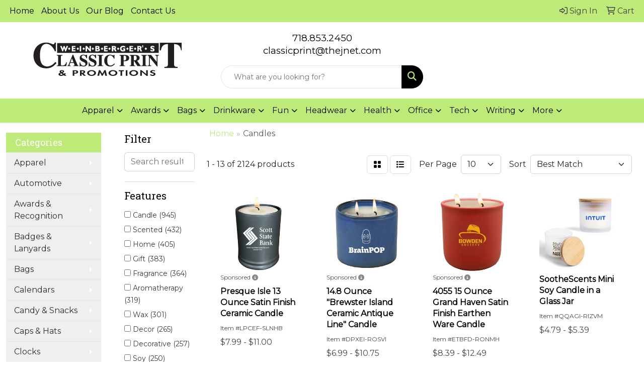

--- FILE ---
content_type: text/html
request_url: https://www.classicprintonline.com/ws/ws.dll/StartSrch?UID=7978&WENavID=916234
body_size: 11656
content:
<!DOCTYPE html>
<html lang="en"><head>
<meta charset="utf-8">
<meta http-equiv="X-UA-Compatible" content="IE=edge">
<meta name="viewport" content="width=device-width, initial-scale=1">
<!-- The above 3 meta tags *must* come first in the head; any other head content must come *after* these tags -->


<link href="/distsite/styles/8/css/bootstrap.min.css" rel="stylesheet" />
<link href="https://fonts.googleapis.com/css?family=Open+Sans:400,600|Oswald:400,600" rel="stylesheet">
<link href="/distsite/styles/8/css/owl.carousel.min.css" rel="stylesheet">
<link href="/distsite/styles/8/css/nouislider.css" rel="stylesheet">
<!--<link href="/distsite/styles/8/css/menu.css" rel="stylesheet"/>-->
<link href="/distsite/styles/8/css/flexslider.css" rel="stylesheet">
<link href="/distsite/styles/8/css/all.min.css" rel="stylesheet">
<link href="/distsite/styles/8/css/slick/slick.css" rel="stylesheet"/>
<link href="/distsite/styles/8/css/lightbox/lightbox.css" rel="stylesheet"  />
<link href="/distsite/styles/8/css/yamm.css" rel="stylesheet" />
<!-- Custom styles for this theme -->
<link href="/we/we.dll/StyleSheet?UN=7978&Type=WETheme&TS=C44809.5562731481" rel="stylesheet">
<!-- Custom styles for this theme -->
<link href="/we/we.dll/StyleSheet?UN=7978&Type=WETheme-PS&TS=C44809.5562731481" rel="stylesheet">
<link rel="preconnect" href="https://fonts.googleapis.com">
<link rel="preconnect" href="https://fonts.gstatic.com" crossorigin>
<link href="https://fonts.googleapis.com/css2?family=Roboto+Slab&display=swap" rel="stylesheet"> 

<style>

h2, h3, h4, h5 {
    font-family: 'Roboto Slab', serif;  }

</style>

<!-- HTML5 shim and Respond.js for IE8 support of HTML5 elements and media queries -->
<!--[if lt IE 9]>
      <script src="https://oss.maxcdn.com/html5shiv/3.7.3/html5shiv.min.js"></script>
      <script src="https://oss.maxcdn.com/respond/1.4.2/respond.min.js"></script>
    <![endif]-->

</head>

<body style="background:#fff;">


  <!-- Slide-Out Menu -->
  <div id="filter-menu" class="filter-menu">
    <button id="close-menu" class="btn-close"></button>
    <div class="menu-content">
      
<aside class="filter-sidebar">



<div class="filter-section first">
	<h2>Filter</h2>
	 <div class="input-group mb-3">
	 <input type="text" style="border-right:0;" placeholder="Search results" class="form-control text-search-within-results" name="SearchWithinResults" value="" maxlength="100" onkeyup="HandleTextFilter(event);">
	  <label class="input-group-text" style="background-color:#fff;"><a  style="display:none;" href="javascript:void(0);" class="remove-filter" data-toggle="tooltip" title="Clear" onclick="ClearTextFilter();"><i class="far fa-times" aria-hidden="true"></i> <span class="fa-sr-only">x</span></a></label>
	</div>
</div>

<a href="javascript:void(0);" class="clear-filters"  style="display:none;" onclick="ClearDrillDown();">Clear all filters</a>

<div class="filter-section"  style="display:none;">
	<h2>Categories</h2>

	<div class="filter-list">

	 

		<!-- wrapper for more filters -->
        <div class="show-filter">

		</div><!-- showfilters -->

	</div>

		<a href="#" class="show-more"  style="display:none;" >Show more</a>
</div>


<div class="filter-section" >
	<h2>Features</h2>

		<div class="filter-list">

	  		<div class="checkbox"><label><input class="filtercheckbox" type="checkbox" name="2|Candle" ><span> Candle (945)</span></label></div><div class="checkbox"><label><input class="filtercheckbox" type="checkbox" name="2|Scented" ><span> Scented (432)</span></label></div><div class="checkbox"><label><input class="filtercheckbox" type="checkbox" name="2|Home" ><span> Home (405)</span></label></div><div class="checkbox"><label><input class="filtercheckbox" type="checkbox" name="2|Gift" ><span> Gift (383)</span></label></div><div class="checkbox"><label><input class="filtercheckbox" type="checkbox" name="2|Fragrance" ><span> Fragrance (364)</span></label></div><div class="checkbox"><label><input class="filtercheckbox" type="checkbox" name="2|Aromatherapy" ><span> Aromatherapy (319)</span></label></div><div class="checkbox"><label><input class="filtercheckbox" type="checkbox" name="2|Wax" ><span> Wax (301)</span></label></div><div class="checkbox"><label><input class="filtercheckbox" type="checkbox" name="2|Decor" ><span> Decor (265)</span></label></div><div class="checkbox"><label><input class="filtercheckbox" type="checkbox" name="2|Decorative" ><span> Decorative (257)</span></label></div><div class="checkbox"><label><input class="filtercheckbox" type="checkbox" name="2|Soy" ><span> Soy (250)</span></label></div><div class="show-filter"><div class="checkbox"><label><input class="filtercheckbox" type="checkbox" name="2|Scented candles" ><span> Scented candles (209)</span></label></div><div class="checkbox"><label><input class="filtercheckbox" type="checkbox" name="2|Spa" ><span> Spa (201)</span></label></div><div class="checkbox"><label><input class="filtercheckbox" type="checkbox" name="2|Natural" ><span> Natural (187)</span></label></div><div class="checkbox"><label><input class="filtercheckbox" type="checkbox" name="2|Decoration" ><span> Decoration (184)</span></label></div><div class="checkbox"><label><input class="filtercheckbox" type="checkbox" name="2|Scents" ><span> Scents (175)</span></label></div><div class="checkbox"><label><input class="filtercheckbox" type="checkbox" name="2|Relaxation" ><span> Relaxation (174)</span></label></div><div class="checkbox"><label><input class="filtercheckbox" type="checkbox" name="2|Party" ><span> Party (171)</span></label></div><div class="checkbox"><label><input class="filtercheckbox" type="checkbox" name="2|Holiday" ><span> Holiday (170)</span></label></div><div class="checkbox"><label><input class="filtercheckbox" type="checkbox" name="2|Soy wax" ><span> Soy wax (164)</span></label></div><div class="checkbox"><label><input class="filtercheckbox" type="checkbox" name="2|Relaxing" ><span> Relaxing (154)</span></label></div><div class="checkbox"><label><input class="filtercheckbox" type="checkbox" name="2|Eco-friendly" ><span> Eco-friendly (144)</span></label></div><div class="checkbox"><label><input class="filtercheckbox" type="checkbox" name="2|Wedding" ><span> Wedding (142)</span></label></div><div class="checkbox"><label><input class="filtercheckbox" type="checkbox" name="2|Glass" ><span> Glass (137)</span></label></div><div class="checkbox"><label><input class="filtercheckbox" type="checkbox" name="2|Round" ><span> Round (135)</span></label></div><div class="checkbox"><label><input class="filtercheckbox" type="checkbox" name="2|Wick" ><span> Wick (131)</span></label></div><div class="checkbox"><label><input class="filtercheckbox" type="checkbox" name="2|Birthdays" ><span> Birthdays (127)</span></label></div><div class="checkbox"><label><input class="filtercheckbox" type="checkbox" name="2|Custom" ><span> Custom (123)</span></label></div><div class="checkbox"><label><input class="filtercheckbox" type="checkbox" name="2|Aromatic" ><span> Aromatic (115)</span></label></div><div class="checkbox"><label><input class="filtercheckbox" type="checkbox" name="2|Long lasting burn" ><span> Long lasting burn (106)</span></label></div><div class="checkbox"><label><input class="filtercheckbox" type="checkbox" name="2|Candle holder" ><span> Candle holder (102)</span></label></div><div class="checkbox"><label><input class="filtercheckbox" type="checkbox" name="2|Christmas" ><span> Christmas (102)</span></label></div><div class="checkbox"><label><input class="filtercheckbox" type="checkbox" name="2|Flameless" ><span> Flameless (98)</span></label></div><div class="checkbox"><label><input class="filtercheckbox" type="checkbox" name="2|Light" ><span> Light (93)</span></label></div><div class="checkbox"><label><input class="filtercheckbox" type="checkbox" name="2|Jar" ><span> Jar (92)</span></label></div><div class="checkbox"><label><input class="filtercheckbox" type="checkbox" name="2|Home decor" ><span> Home decor (90)</span></label></div><div class="checkbox"><label><input class="filtercheckbox" type="checkbox" name="2|Home fragrance" ><span> Home fragrance (90)</span></label></div><div class="checkbox"><label><input class="filtercheckbox" type="checkbox" name="2|Durable" ><span> Durable (83)</span></label></div><div class="checkbox"><label><input class="filtercheckbox" type="checkbox" name="2|Room" ><span> Room (81)</span></label></div><div class="checkbox"><label><input class="filtercheckbox" type="checkbox" name="2|Soy candles" ><span> Soy candles (81)</span></label></div><div class="checkbox"><label><input class="filtercheckbox" type="checkbox" name="2|Portable" ><span> Portable (80)</span></label></div><div class="checkbox"><label><input class="filtercheckbox" type="checkbox" name="2|Relax" ><span> Relax (78)</span></label></div><div class="checkbox"><label><input class="filtercheckbox" type="checkbox" name="2|Lavender" ><span> Lavender (75)</span></label></div><div class="checkbox"><label><input class="filtercheckbox" type="checkbox" name="2|Odor" ><span> Odor (75)</span></label></div><div class="checkbox"><label><input class="filtercheckbox" type="checkbox" name="2|Burn" ><span> Burn (74)</span></label></div><div class="checkbox"><label><input class="filtercheckbox" type="checkbox" name="2|Elegant" ><span> Elegant (74)</span></label></div><div class="checkbox"><label><input class="filtercheckbox" type="checkbox" name="2|Calming" ><span> Calming (73)</span></label></div><div class="checkbox"><label><input class="filtercheckbox" type="checkbox" name="2|Fragrant" ><span> Fragrant (72)</span></label></div><div class="checkbox"><label><input class="filtercheckbox" type="checkbox" name="2|Non-toxic" ><span> Non-toxic (70)</span></label></div><div class="checkbox"><label><input class="filtercheckbox" type="checkbox" name="2|Promo" ><span> Promo (70)</span></label></div><div class="checkbox"><label><input class="filtercheckbox" type="checkbox" name="2|Smokeless" ><span> Smokeless (70)</span></label></div></div>

			<!-- wrapper for more filters -->
			<div class="show-filter">

			</div><!-- showfilters -->
 		</div>
		<a href="#" class="show-more"  >Show more</a>


</div>


<div class="filter-section" >
	<h2>Colors</h2>

		<div class="filter-list">

		  	<div class="checkbox"><label><input class="filtercheckbox" type="checkbox" name="1|White" ><span> White (707)</span></label></div><div class="checkbox"><label><input class="filtercheckbox" type="checkbox" name="1|Black" ><span> Black (421)</span></label></div><div class="checkbox"><label><input class="filtercheckbox" type="checkbox" name="1|Red" ><span> Red (282)</span></label></div><div class="checkbox"><label><input class="filtercheckbox" type="checkbox" name="1|Pink" ><span> Pink (272)</span></label></div><div class="checkbox"><label><input class="filtercheckbox" type="checkbox" name="1|Green" ><span> Green (271)</span></label></div><div class="checkbox"><label><input class="filtercheckbox" type="checkbox" name="1|Blue" ><span> Blue (247)</span></label></div><div class="checkbox"><label><input class="filtercheckbox" type="checkbox" name="1|Yellow" ><span> Yellow (217)</span></label></div><div class="checkbox"><label><input class="filtercheckbox" type="checkbox" name="1|Purple" ><span> Purple (173)</span></label></div><div class="checkbox"><label><input class="filtercheckbox" type="checkbox" name="1|Clear" ><span> Clear (172)</span></label></div><div class="checkbox"><label><input class="filtercheckbox" type="checkbox" name="1|Orange" ><span> Orange (158)</span></label></div><div class="show-filter"><div class="checkbox"><label><input class="filtercheckbox" type="checkbox" name="1|Various" ><span> Various (131)</span></label></div><div class="checkbox"><label><input class="filtercheckbox" type="checkbox" name="1|Brown" ><span> Brown (122)</span></label></div><div class="checkbox"><label><input class="filtercheckbox" type="checkbox" name="1|Silver" ><span> Silver (114)</span></label></div><div class="checkbox"><label><input class="filtercheckbox" type="checkbox" name="1|Gold" ><span> Gold (96)</span></label></div><div class="checkbox"><label><input class="filtercheckbox" type="checkbox" name="1|Gray" ><span> Gray (96)</span></label></div><div class="checkbox"><label><input class="filtercheckbox" type="checkbox" name="1|Amber" ><span> Amber (68)</span></label></div><div class="checkbox"><label><input class="filtercheckbox" type="checkbox" name="1|Ivory white" ><span> Ivory white (23)</span></label></div><div class="checkbox"><label><input class="filtercheckbox" type="checkbox" name="1|Beige" ><span> Beige (18)</span></label></div><div class="checkbox"><label><input class="filtercheckbox" type="checkbox" name="1|Light blue" ><span> Light blue (18)</span></label></div><div class="checkbox"><label><input class="filtercheckbox" type="checkbox" name="1|Warm white" ><span> Warm white (16)</span></label></div><div class="checkbox"><label><input class="filtercheckbox" type="checkbox" name="1|White/silver" ><span> White/silver (15)</span></label></div><div class="checkbox"><label><input class="filtercheckbox" type="checkbox" name="1|Dark green" ><span> Dark green (13)</span></label></div><div class="checkbox"><label><input class="filtercheckbox" type="checkbox" name="1|Bisque white" ><span> Bisque white (11)</span></label></div><div class="checkbox"><label><input class="filtercheckbox" type="checkbox" name="1|Sky blue" ><span> Sky blue (11)</span></label></div><div class="checkbox"><label><input class="filtercheckbox" type="checkbox" name="1|Amber/black" ><span> Amber/black (10)</span></label></div><div class="checkbox"><label><input class="filtercheckbox" type="checkbox" name="1|Lavender purple" ><span> Lavender purple (10)</span></label></div><div class="checkbox"><label><input class="filtercheckbox" type="checkbox" name="1|Light green" ><span> Light green (10)</span></label></div><div class="checkbox"><label><input class="filtercheckbox" type="checkbox" name="1|Royal blue" ><span> Royal blue (10)</span></label></div><div class="checkbox"><label><input class="filtercheckbox" type="checkbox" name="1|Tan" ><span> Tan (10)</span></label></div><div class="checkbox"><label><input class="filtercheckbox" type="checkbox" name="1|Blood orange mint" ><span> Blood orange mint (9)</span></label></div><div class="checkbox"><label><input class="filtercheckbox" type="checkbox" name="1|Breeze" ><span> Breeze (9)</span></label></div><div class="checkbox"><label><input class="filtercheckbox" type="checkbox" name="1|Cashmere plum melon" ><span> Cashmere plum melon (9)</span></label></div><div class="checkbox"><label><input class="filtercheckbox" type="checkbox" name="1|Cream" ><span> Cream (9)</span></label></div><div class="checkbox"><label><input class="filtercheckbox" type="checkbox" name="1|Grapefruit dry gin cypress" ><span> Grapefruit dry gin cypress (9)</span></label></div><div class="checkbox"><label><input class="filtercheckbox" type="checkbox" name="1|Lavender" ><span> Lavender (9)</span></label></div><div class="checkbox"><label><input class="filtercheckbox" type="checkbox" name="1|Matte white" ><span> Matte white (9)</span></label></div><div class="checkbox"><label><input class="filtercheckbox" type="checkbox" name="1|Natural" ><span> Natural (9)</span></label></div><div class="checkbox"><label><input class="filtercheckbox" type="checkbox" name="1|Navy blue" ><span> Navy blue (9)</span></label></div><div class="checkbox"><label><input class="filtercheckbox" type="checkbox" name="1|Oakmoss" ><span> Oakmoss (9)</span></label></div><div class="checkbox"><label><input class="filtercheckbox" type="checkbox" name="1|Rose gold" ><span> Rose gold (9)</span></label></div><div class="checkbox"><label><input class="filtercheckbox" type="checkbox" name="1|Sea salt" ><span> Sea salt (9)</span></label></div><div class="checkbox"><label><input class="filtercheckbox" type="checkbox" name="1|Surf" ><span> Surf (9)</span></label></div><div class="checkbox"><label><input class="filtercheckbox" type="checkbox" name="1|Transparent" ><span> Transparent (9)</span></label></div><div class="checkbox"><label><input class="filtercheckbox" type="checkbox" name="1|White tea" ><span> White tea (9)</span></label></div><div class="checkbox"><label><input class="filtercheckbox" type="checkbox" name="1|Winter afternoon" ><span> Winter afternoon (9)</span></label></div><div class="checkbox"><label><input class="filtercheckbox" type="checkbox" name="1|Glossy black" ><span> Glossy black (8)</span></label></div><div class="checkbox"><label><input class="filtercheckbox" type="checkbox" name="1|Wood" ><span> Wood (8)</span></label></div><div class="checkbox"><label><input class="filtercheckbox" type="checkbox" name="1|Black currant bamboo" ><span> Black currant bamboo (7)</span></label></div><div class="checkbox"><label><input class="filtercheckbox" type="checkbox" name="1|Clear frosted" ><span> Clear frosted (7)</span></label></div><div class="checkbox"><label><input class="filtercheckbox" type="checkbox" name="1|Frosted charcoal" ><span> Frosted charcoal (7)</span></label></div></div>


			<!-- wrapper for more filters -->
			<div class="show-filter">

			</div><!-- showfilters -->

		  </div>

		<a href="#" class="show-more"  >Show more</a>
</div>


<div class="filter-section"  >
	<h2>Price Range</h2>
	<div class="filter-price-wrap">
		<div class="filter-price-inner">
			<div class="input-group">
				<span class="input-group-text input-group-text-white">$</span>
				<input type="text" class="form-control form-control-sm filter-min-prices" name="min-prices" value="" placeholder="Min" onkeyup="HandlePriceFilter(event);">
			</div>
			<div class="input-group">
				<span class="input-group-text input-group-text-white">$</span>
				<input type="text" class="form-control form-control-sm filter-max-prices" name="max-prices" value="" placeholder="Max" onkeyup="HandlePriceFilter(event);">
			</div>
		</div>
		<a href="javascript:void(0)" onclick="SetPriceFilter();" ><i class="fa-solid fa-chevron-right"></i></a>
	</div>
</div>

<div class="filter-section"   >
	<h2>Quantity</h2>
	<div class="filter-price-wrap mb-2">
		<input type="text" class="form-control form-control-sm filter-quantity" value="" placeholder="Qty" onkeyup="HandleQuantityFilter(event);">
		<a href="javascript:void(0)" onclick="SetQuantityFilter();"><i class="fa-solid fa-chevron-right"></i></a>
	</div>
</div>




	</aside>

    </div>
</div>




	<div class="container-fluid">
		<div class="row">

			<div class="col-md-3 col-lg-2">
        <div class="d-none d-md-block">
          <div id="desktop-filter">
            
<aside class="filter-sidebar">



<div class="filter-section first">
	<h2>Filter</h2>
	 <div class="input-group mb-3">
	 <input type="text" style="border-right:0;" placeholder="Search results" class="form-control text-search-within-results" name="SearchWithinResults" value="" maxlength="100" onkeyup="HandleTextFilter(event);">
	  <label class="input-group-text" style="background-color:#fff;"><a  style="display:none;" href="javascript:void(0);" class="remove-filter" data-toggle="tooltip" title="Clear" onclick="ClearTextFilter();"><i class="far fa-times" aria-hidden="true"></i> <span class="fa-sr-only">x</span></a></label>
	</div>
</div>

<a href="javascript:void(0);" class="clear-filters"  style="display:none;" onclick="ClearDrillDown();">Clear all filters</a>

<div class="filter-section"  style="display:none;">
	<h2>Categories</h2>

	<div class="filter-list">

	 

		<!-- wrapper for more filters -->
        <div class="show-filter">

		</div><!-- showfilters -->

	</div>

		<a href="#" class="show-more"  style="display:none;" >Show more</a>
</div>


<div class="filter-section" >
	<h2>Features</h2>

		<div class="filter-list">

	  		<div class="checkbox"><label><input class="filtercheckbox" type="checkbox" name="2|Candle" ><span> Candle (945)</span></label></div><div class="checkbox"><label><input class="filtercheckbox" type="checkbox" name="2|Scented" ><span> Scented (432)</span></label></div><div class="checkbox"><label><input class="filtercheckbox" type="checkbox" name="2|Home" ><span> Home (405)</span></label></div><div class="checkbox"><label><input class="filtercheckbox" type="checkbox" name="2|Gift" ><span> Gift (383)</span></label></div><div class="checkbox"><label><input class="filtercheckbox" type="checkbox" name="2|Fragrance" ><span> Fragrance (364)</span></label></div><div class="checkbox"><label><input class="filtercheckbox" type="checkbox" name="2|Aromatherapy" ><span> Aromatherapy (319)</span></label></div><div class="checkbox"><label><input class="filtercheckbox" type="checkbox" name="2|Wax" ><span> Wax (301)</span></label></div><div class="checkbox"><label><input class="filtercheckbox" type="checkbox" name="2|Decor" ><span> Decor (265)</span></label></div><div class="checkbox"><label><input class="filtercheckbox" type="checkbox" name="2|Decorative" ><span> Decorative (257)</span></label></div><div class="checkbox"><label><input class="filtercheckbox" type="checkbox" name="2|Soy" ><span> Soy (250)</span></label></div><div class="show-filter"><div class="checkbox"><label><input class="filtercheckbox" type="checkbox" name="2|Scented candles" ><span> Scented candles (209)</span></label></div><div class="checkbox"><label><input class="filtercheckbox" type="checkbox" name="2|Spa" ><span> Spa (201)</span></label></div><div class="checkbox"><label><input class="filtercheckbox" type="checkbox" name="2|Natural" ><span> Natural (187)</span></label></div><div class="checkbox"><label><input class="filtercheckbox" type="checkbox" name="2|Decoration" ><span> Decoration (184)</span></label></div><div class="checkbox"><label><input class="filtercheckbox" type="checkbox" name="2|Scents" ><span> Scents (175)</span></label></div><div class="checkbox"><label><input class="filtercheckbox" type="checkbox" name="2|Relaxation" ><span> Relaxation (174)</span></label></div><div class="checkbox"><label><input class="filtercheckbox" type="checkbox" name="2|Party" ><span> Party (171)</span></label></div><div class="checkbox"><label><input class="filtercheckbox" type="checkbox" name="2|Holiday" ><span> Holiday (170)</span></label></div><div class="checkbox"><label><input class="filtercheckbox" type="checkbox" name="2|Soy wax" ><span> Soy wax (164)</span></label></div><div class="checkbox"><label><input class="filtercheckbox" type="checkbox" name="2|Relaxing" ><span> Relaxing (154)</span></label></div><div class="checkbox"><label><input class="filtercheckbox" type="checkbox" name="2|Eco-friendly" ><span> Eco-friendly (144)</span></label></div><div class="checkbox"><label><input class="filtercheckbox" type="checkbox" name="2|Wedding" ><span> Wedding (142)</span></label></div><div class="checkbox"><label><input class="filtercheckbox" type="checkbox" name="2|Glass" ><span> Glass (137)</span></label></div><div class="checkbox"><label><input class="filtercheckbox" type="checkbox" name="2|Round" ><span> Round (135)</span></label></div><div class="checkbox"><label><input class="filtercheckbox" type="checkbox" name="2|Wick" ><span> Wick (131)</span></label></div><div class="checkbox"><label><input class="filtercheckbox" type="checkbox" name="2|Birthdays" ><span> Birthdays (127)</span></label></div><div class="checkbox"><label><input class="filtercheckbox" type="checkbox" name="2|Custom" ><span> Custom (123)</span></label></div><div class="checkbox"><label><input class="filtercheckbox" type="checkbox" name="2|Aromatic" ><span> Aromatic (115)</span></label></div><div class="checkbox"><label><input class="filtercheckbox" type="checkbox" name="2|Long lasting burn" ><span> Long lasting burn (106)</span></label></div><div class="checkbox"><label><input class="filtercheckbox" type="checkbox" name="2|Candle holder" ><span> Candle holder (102)</span></label></div><div class="checkbox"><label><input class="filtercheckbox" type="checkbox" name="2|Christmas" ><span> Christmas (102)</span></label></div><div class="checkbox"><label><input class="filtercheckbox" type="checkbox" name="2|Flameless" ><span> Flameless (98)</span></label></div><div class="checkbox"><label><input class="filtercheckbox" type="checkbox" name="2|Light" ><span> Light (93)</span></label></div><div class="checkbox"><label><input class="filtercheckbox" type="checkbox" name="2|Jar" ><span> Jar (92)</span></label></div><div class="checkbox"><label><input class="filtercheckbox" type="checkbox" name="2|Home decor" ><span> Home decor (90)</span></label></div><div class="checkbox"><label><input class="filtercheckbox" type="checkbox" name="2|Home fragrance" ><span> Home fragrance (90)</span></label></div><div class="checkbox"><label><input class="filtercheckbox" type="checkbox" name="2|Durable" ><span> Durable (83)</span></label></div><div class="checkbox"><label><input class="filtercheckbox" type="checkbox" name="2|Room" ><span> Room (81)</span></label></div><div class="checkbox"><label><input class="filtercheckbox" type="checkbox" name="2|Soy candles" ><span> Soy candles (81)</span></label></div><div class="checkbox"><label><input class="filtercheckbox" type="checkbox" name="2|Portable" ><span> Portable (80)</span></label></div><div class="checkbox"><label><input class="filtercheckbox" type="checkbox" name="2|Relax" ><span> Relax (78)</span></label></div><div class="checkbox"><label><input class="filtercheckbox" type="checkbox" name="2|Lavender" ><span> Lavender (75)</span></label></div><div class="checkbox"><label><input class="filtercheckbox" type="checkbox" name="2|Odor" ><span> Odor (75)</span></label></div><div class="checkbox"><label><input class="filtercheckbox" type="checkbox" name="2|Burn" ><span> Burn (74)</span></label></div><div class="checkbox"><label><input class="filtercheckbox" type="checkbox" name="2|Elegant" ><span> Elegant (74)</span></label></div><div class="checkbox"><label><input class="filtercheckbox" type="checkbox" name="2|Calming" ><span> Calming (73)</span></label></div><div class="checkbox"><label><input class="filtercheckbox" type="checkbox" name="2|Fragrant" ><span> Fragrant (72)</span></label></div><div class="checkbox"><label><input class="filtercheckbox" type="checkbox" name="2|Non-toxic" ><span> Non-toxic (70)</span></label></div><div class="checkbox"><label><input class="filtercheckbox" type="checkbox" name="2|Promo" ><span> Promo (70)</span></label></div><div class="checkbox"><label><input class="filtercheckbox" type="checkbox" name="2|Smokeless" ><span> Smokeless (70)</span></label></div></div>

			<!-- wrapper for more filters -->
			<div class="show-filter">

			</div><!-- showfilters -->
 		</div>
		<a href="#" class="show-more"  >Show more</a>


</div>


<div class="filter-section" >
	<h2>Colors</h2>

		<div class="filter-list">

		  	<div class="checkbox"><label><input class="filtercheckbox" type="checkbox" name="1|White" ><span> White (707)</span></label></div><div class="checkbox"><label><input class="filtercheckbox" type="checkbox" name="1|Black" ><span> Black (421)</span></label></div><div class="checkbox"><label><input class="filtercheckbox" type="checkbox" name="1|Red" ><span> Red (282)</span></label></div><div class="checkbox"><label><input class="filtercheckbox" type="checkbox" name="1|Pink" ><span> Pink (272)</span></label></div><div class="checkbox"><label><input class="filtercheckbox" type="checkbox" name="1|Green" ><span> Green (271)</span></label></div><div class="checkbox"><label><input class="filtercheckbox" type="checkbox" name="1|Blue" ><span> Blue (247)</span></label></div><div class="checkbox"><label><input class="filtercheckbox" type="checkbox" name="1|Yellow" ><span> Yellow (217)</span></label></div><div class="checkbox"><label><input class="filtercheckbox" type="checkbox" name="1|Purple" ><span> Purple (173)</span></label></div><div class="checkbox"><label><input class="filtercheckbox" type="checkbox" name="1|Clear" ><span> Clear (172)</span></label></div><div class="checkbox"><label><input class="filtercheckbox" type="checkbox" name="1|Orange" ><span> Orange (158)</span></label></div><div class="show-filter"><div class="checkbox"><label><input class="filtercheckbox" type="checkbox" name="1|Various" ><span> Various (131)</span></label></div><div class="checkbox"><label><input class="filtercheckbox" type="checkbox" name="1|Brown" ><span> Brown (122)</span></label></div><div class="checkbox"><label><input class="filtercheckbox" type="checkbox" name="1|Silver" ><span> Silver (114)</span></label></div><div class="checkbox"><label><input class="filtercheckbox" type="checkbox" name="1|Gold" ><span> Gold (96)</span></label></div><div class="checkbox"><label><input class="filtercheckbox" type="checkbox" name="1|Gray" ><span> Gray (96)</span></label></div><div class="checkbox"><label><input class="filtercheckbox" type="checkbox" name="1|Amber" ><span> Amber (68)</span></label></div><div class="checkbox"><label><input class="filtercheckbox" type="checkbox" name="1|Ivory white" ><span> Ivory white (23)</span></label></div><div class="checkbox"><label><input class="filtercheckbox" type="checkbox" name="1|Beige" ><span> Beige (18)</span></label></div><div class="checkbox"><label><input class="filtercheckbox" type="checkbox" name="1|Light blue" ><span> Light blue (18)</span></label></div><div class="checkbox"><label><input class="filtercheckbox" type="checkbox" name="1|Warm white" ><span> Warm white (16)</span></label></div><div class="checkbox"><label><input class="filtercheckbox" type="checkbox" name="1|White/silver" ><span> White/silver (15)</span></label></div><div class="checkbox"><label><input class="filtercheckbox" type="checkbox" name="1|Dark green" ><span> Dark green (13)</span></label></div><div class="checkbox"><label><input class="filtercheckbox" type="checkbox" name="1|Bisque white" ><span> Bisque white (11)</span></label></div><div class="checkbox"><label><input class="filtercheckbox" type="checkbox" name="1|Sky blue" ><span> Sky blue (11)</span></label></div><div class="checkbox"><label><input class="filtercheckbox" type="checkbox" name="1|Amber/black" ><span> Amber/black (10)</span></label></div><div class="checkbox"><label><input class="filtercheckbox" type="checkbox" name="1|Lavender purple" ><span> Lavender purple (10)</span></label></div><div class="checkbox"><label><input class="filtercheckbox" type="checkbox" name="1|Light green" ><span> Light green (10)</span></label></div><div class="checkbox"><label><input class="filtercheckbox" type="checkbox" name="1|Royal blue" ><span> Royal blue (10)</span></label></div><div class="checkbox"><label><input class="filtercheckbox" type="checkbox" name="1|Tan" ><span> Tan (10)</span></label></div><div class="checkbox"><label><input class="filtercheckbox" type="checkbox" name="1|Blood orange mint" ><span> Blood orange mint (9)</span></label></div><div class="checkbox"><label><input class="filtercheckbox" type="checkbox" name="1|Breeze" ><span> Breeze (9)</span></label></div><div class="checkbox"><label><input class="filtercheckbox" type="checkbox" name="1|Cashmere plum melon" ><span> Cashmere plum melon (9)</span></label></div><div class="checkbox"><label><input class="filtercheckbox" type="checkbox" name="1|Cream" ><span> Cream (9)</span></label></div><div class="checkbox"><label><input class="filtercheckbox" type="checkbox" name="1|Grapefruit dry gin cypress" ><span> Grapefruit dry gin cypress (9)</span></label></div><div class="checkbox"><label><input class="filtercheckbox" type="checkbox" name="1|Lavender" ><span> Lavender (9)</span></label></div><div class="checkbox"><label><input class="filtercheckbox" type="checkbox" name="1|Matte white" ><span> Matte white (9)</span></label></div><div class="checkbox"><label><input class="filtercheckbox" type="checkbox" name="1|Natural" ><span> Natural (9)</span></label></div><div class="checkbox"><label><input class="filtercheckbox" type="checkbox" name="1|Navy blue" ><span> Navy blue (9)</span></label></div><div class="checkbox"><label><input class="filtercheckbox" type="checkbox" name="1|Oakmoss" ><span> Oakmoss (9)</span></label></div><div class="checkbox"><label><input class="filtercheckbox" type="checkbox" name="1|Rose gold" ><span> Rose gold (9)</span></label></div><div class="checkbox"><label><input class="filtercheckbox" type="checkbox" name="1|Sea salt" ><span> Sea salt (9)</span></label></div><div class="checkbox"><label><input class="filtercheckbox" type="checkbox" name="1|Surf" ><span> Surf (9)</span></label></div><div class="checkbox"><label><input class="filtercheckbox" type="checkbox" name="1|Transparent" ><span> Transparent (9)</span></label></div><div class="checkbox"><label><input class="filtercheckbox" type="checkbox" name="1|White tea" ><span> White tea (9)</span></label></div><div class="checkbox"><label><input class="filtercheckbox" type="checkbox" name="1|Winter afternoon" ><span> Winter afternoon (9)</span></label></div><div class="checkbox"><label><input class="filtercheckbox" type="checkbox" name="1|Glossy black" ><span> Glossy black (8)</span></label></div><div class="checkbox"><label><input class="filtercheckbox" type="checkbox" name="1|Wood" ><span> Wood (8)</span></label></div><div class="checkbox"><label><input class="filtercheckbox" type="checkbox" name="1|Black currant bamboo" ><span> Black currant bamboo (7)</span></label></div><div class="checkbox"><label><input class="filtercheckbox" type="checkbox" name="1|Clear frosted" ><span> Clear frosted (7)</span></label></div><div class="checkbox"><label><input class="filtercheckbox" type="checkbox" name="1|Frosted charcoal" ><span> Frosted charcoal (7)</span></label></div></div>


			<!-- wrapper for more filters -->
			<div class="show-filter">

			</div><!-- showfilters -->

		  </div>

		<a href="#" class="show-more"  >Show more</a>
</div>


<div class="filter-section"  >
	<h2>Price Range</h2>
	<div class="filter-price-wrap">
		<div class="filter-price-inner">
			<div class="input-group">
				<span class="input-group-text input-group-text-white">$</span>
				<input type="text" class="form-control form-control-sm filter-min-prices" name="min-prices" value="" placeholder="Min" onkeyup="HandlePriceFilter(event);">
			</div>
			<div class="input-group">
				<span class="input-group-text input-group-text-white">$</span>
				<input type="text" class="form-control form-control-sm filter-max-prices" name="max-prices" value="" placeholder="Max" onkeyup="HandlePriceFilter(event);">
			</div>
		</div>
		<a href="javascript:void(0)" onclick="SetPriceFilter();" ><i class="fa-solid fa-chevron-right"></i></a>
	</div>
</div>

<div class="filter-section"   >
	<h2>Quantity</h2>
	<div class="filter-price-wrap mb-2">
		<input type="text" class="form-control form-control-sm filter-quantity" value="" placeholder="Qty" onkeyup="HandleQuantityFilter(event);">
		<a href="javascript:void(0)" onclick="SetQuantityFilter();"><i class="fa-solid fa-chevron-right"></i></a>
	</div>
</div>




	</aside>

          </div>
        </div>
			</div>

			<div class="col-md-9 col-lg-10">
				

				<ol class="breadcrumb"  >
              		<li><a href="https://www.classicprintonline.com" target="_top">Home</a></li>
             	 	<li class="active">Candles</li>
            	</ol>




				<div id="product-list-controls">

				
						<div class="d-flex align-items-center justify-content-between">
							<div class="d-none d-md-block me-3">
								1 - 13 of  2124 <span class="d-none d-lg-inline">products</span>
							</div>
					  
						  <!-- Right Aligned Controls -->
						  <div class="product-controls-right d-flex align-items-center">
       
              <button id="show-filter-button" class="btn btn-control d-block d-md-none"><i class="fa-solid fa-filter" aria-hidden="true"></i></button>

							
							<span class="me-3">
								<a href="/ws/ws.dll/StartSrch?UID=7978&WENavID=916234&View=T&ST=260201073356423211540279627" class="btn btn-control grid" title="Change to Grid View"><i class="fa-solid fa-grid-2" aria-hidden="true"></i>  <span class="fa-sr-only">Grid</span></a>
								<a href="/ws/ws.dll/StartSrch?UID=7978&WENavID=916234&View=L&ST=260201073356423211540279627" class="btn btn-control" title="Change to List View"><i class="fa-solid fa-list"></i> <span class="fa-sr-only">List</span></a>
							</span>
							
					  
							<!-- Number of Items Per Page -->
							<div class="me-2 d-none d-lg-block">
								<label>Per Page</label>
							</div>
							<div class="me-3 d-none d-md-block">
								<select class="form-select notranslate" onchange="GoToNewURL(this);" aria-label="Items per page">
									<option value="/ws/ws.dll/StartSrch?UID=7978&WENavID=916234&ST=260201073356423211540279627&PPP=10" selected>10</option><option value="/ws/ws.dll/StartSrch?UID=7978&WENavID=916234&ST=260201073356423211540279627&PPP=25" >25</option><option value="/ws/ws.dll/StartSrch?UID=7978&WENavID=916234&ST=260201073356423211540279627&PPP=50" >50</option><option value="/ws/ws.dll/StartSrch?UID=7978&WENavID=916234&ST=260201073356423211540279627&PPP=100" >100</option><option value="/ws/ws.dll/StartSrch?UID=7978&WENavID=916234&ST=260201073356423211540279627&PPP=250" >250</option>
								
								</select>
							</div>
					  
							<!-- Sort By -->
							<div class="d-none d-lg-block me-2">
								<label>Sort</label>
							</div>
							<div>
								<select class="form-select" onchange="GoToNewURL(this);">
									<option value="/ws/ws.dll/StartSrch?UID=7978&WENavID=916234&Sort=0" selected>Best Match</option><option value="/ws/ws.dll/StartSrch?UID=7978&WENavID=916234&Sort=3">Most Popular</option><option value="/ws/ws.dll/StartSrch?UID=7978&WENavID=916234&Sort=1">Price (Low to High)</option><option value="/ws/ws.dll/StartSrch?UID=7978&WENavID=916234&Sort=2">Price (High to Low)</option>
								 </select>
							</div>
						  </div>
						</div>

			  </div>

				<!-- Product Results List -->
				<ul class="thumbnail-list"><li>
 <a href="https://www.classicprintonline.com/p/LPCEF-SLNHB/presque-isle-13-ounce-satin-finish-ceramic-candle" target="_parent" alt="Presque Isle 13 Ounce Satin Finish Ceramic Candle" data-adid="68971|8427875" onclick="PostAdStatToService(788427875,1);">
 <div class="pr-list-grid">
		<img class="img-responsive" src="/ws/ws.dll/QPic?SN=68971&P=788427875&I=0&PX=300" alt="Presque Isle 13 Ounce Satin Finish Ceramic Candle">
		<p class="pr-list-sponsored">Sponsored <span data-bs-toggle="tooltip" data-container="body" data-bs-placement="top" title="You're seeing this ad based on the product's relevance to your search query."><i class="fa fa-info-circle" aria-hidden="true"></i></span></p>
		<p class="pr-name">Presque Isle 13 Ounce Satin Finish Ceramic Candle</p>
		<div class="pr-meta-row">
			<div class="product-reviews"  style="display:none;">
				<div class="rating-stars">
				<i class="fa-solid fa-star-sharp" aria-hidden="true"></i><i class="fa-solid fa-star-sharp" aria-hidden="true"></i><i class="fa-solid fa-star-sharp" aria-hidden="true"></i><i class="fa-solid fa-star-sharp" aria-hidden="true"></i><i class="fa-solid fa-star-sharp" aria-hidden="true"></i>
				</div>
				<span class="rating-count">(0)</span>
			</div>
			
		</div>
		<p class="pr-number"  ><span class="notranslate">Item #LPCEF-SLNHB</span></p>
		<p class="pr-price"  ><span class="notranslate">$7.99</span> - <span class="notranslate">$11.00</span></p>
 </div>
 </a>
</li>
<li>
 <a href="https://www.classicprintonline.com/p/DPXEI-ROSVI/14.8-ounce-brewster-island-ceramic-antique-line-candle" target="_parent" alt="14.8 Ounce &quot;Brewster Island Ceramic Antique Line&quot; Candle" data-adid="68971|8027378" onclick="PostAdStatToService(968027378,1);">
 <div class="pr-list-grid">
		<img class="img-responsive" src="/ws/ws.dll/QPic?SN=68971&P=968027378&I=0&PX=300" alt="14.8 Ounce &quot;Brewster Island Ceramic Antique Line&quot; Candle">
		<p class="pr-list-sponsored">Sponsored <span data-bs-toggle="tooltip" data-container="body" data-bs-placement="top" title="You're seeing this ad based on the product's relevance to your search query."><i class="fa fa-info-circle" aria-hidden="true"></i></span></p>
		<p class="pr-name">14.8 Ounce &quot;Brewster Island Ceramic Antique Line&quot; Candle</p>
		<div class="pr-meta-row">
			<div class="product-reviews"  style="display:none;">
				<div class="rating-stars">
				<i class="fa-solid fa-star-sharp" aria-hidden="true"></i><i class="fa-solid fa-star-sharp" aria-hidden="true"></i><i class="fa-solid fa-star-sharp" aria-hidden="true"></i><i class="fa-solid fa-star-sharp" aria-hidden="true"></i><i class="fa-solid fa-star-sharp" aria-hidden="true"></i>
				</div>
				<span class="rating-count">(0)</span>
			</div>
			
		</div>
		<p class="pr-number"  ><span class="notranslate">Item #DPXEI-ROSVI</span></p>
		<p class="pr-price"  ><span class="notranslate">$6.99</span> - <span class="notranslate">$10.75</span></p>
 </div>
 </a>
</li>
<li>
 <a href="https://www.classicprintonline.com/p/ETBFD-RONMH/4055-15-ounce-grand-haven-satin-finish-earthen-ware-candle" target="_parent" alt="4055 15 Ounce Grand Haven Satin Finish Earthen Ware Candle" data-adid="68971|8023763" onclick="PostAdStatToService(518023763,1);">
 <div class="pr-list-grid">
		<img class="img-responsive" src="/ws/ws.dll/QPic?SN=68971&P=518023763&I=0&PX=300" alt="4055 15 Ounce Grand Haven Satin Finish Earthen Ware Candle">
		<p class="pr-list-sponsored">Sponsored <span data-bs-toggle="tooltip" data-container="body" data-bs-placement="top" title="You're seeing this ad based on the product's relevance to your search query."><i class="fa fa-info-circle" aria-hidden="true"></i></span></p>
		<p class="pr-name">4055 15 Ounce Grand Haven Satin Finish Earthen Ware Candle</p>
		<div class="pr-meta-row">
			<div class="product-reviews"  style="display:none;">
				<div class="rating-stars">
				<i class="fa-solid fa-star-sharp" aria-hidden="true"></i><i class="fa-solid fa-star-sharp" aria-hidden="true"></i><i class="fa-solid fa-star-sharp" aria-hidden="true"></i><i class="fa-solid fa-star-sharp" aria-hidden="true"></i><i class="fa-solid fa-star-sharp" aria-hidden="true"></i>
				</div>
				<span class="rating-count">(0)</span>
			</div>
			
		</div>
		<p class="pr-number"  ><span class="notranslate">Item #ETBFD-RONMH</span></p>
		<p class="pr-price"  ><span class="notranslate">$8.39</span> - <span class="notranslate">$12.49</span></p>
 </div>
 </a>
</li>
<a name="3" href="#" alt="Item 3"></a>
<li>
 <a href="https://www.classicprintonline.com/p/QQAGI-RIZVM/soothescents-mini-soy-candle-in-a-glass-jar" target="_parent" alt="SootheScents Mini Soy Candle in a Glass Jar">
 <div class="pr-list-grid">
		<img class="img-responsive" src="/ws/ws.dll/QPic?SN=64740&P=747926658&I=0&PX=300" alt="SootheScents Mini Soy Candle in a Glass Jar">
		<p class="pr-name">SootheScents Mini Soy Candle in a Glass Jar</p>
		<div class="pr-meta-row">
			<div class="product-reviews"  style="display:none;">
				<div class="rating-stars">
				<i class="fa-solid fa-star-sharp" aria-hidden="true"></i><i class="fa-solid fa-star-sharp" aria-hidden="true"></i><i class="fa-solid fa-star-sharp" aria-hidden="true"></i><i class="fa-solid fa-star-sharp" aria-hidden="true"></i><i class="fa-solid fa-star-sharp" aria-hidden="true"></i>
				</div>
				<span class="rating-count">(0)</span>
			</div>
			
		</div>
		<p class="pr-number"  ><span class="notranslate">Item #QQAGI-RIZVM</span></p>
		<p class="pr-price"  ><span class="notranslate">$4.79</span> - <span class="notranslate">$5.39</span></p>
 </div>
 </a>
</li>
<a name="4" href="#" alt="Item 4"></a>
<li>
 <a href="https://www.classicprintonline.com/p/CRDDH-LYZUH/8-oz.-scented-tumbler-candle-in-a-cardboard-gift-box" target="_parent" alt="8 oz. Scented Tumbler Candle in a Cardboard Gift Box">
 <div class="pr-list-grid">
		<img class="img-responsive" src="/ws/ws.dll/QPic?SN=53744&P=355465987&I=0&PX=300" alt="8 oz. Scented Tumbler Candle in a Cardboard Gift Box">
		<p class="pr-name">8 oz. Scented Tumbler Candle in a Cardboard Gift Box</p>
		<div class="pr-meta-row">
			<div class="product-reviews"  style="display:none;">
				<div class="rating-stars">
				<i class="fa-solid fa-star-sharp active" aria-hidden="true"></i><i class="fa-solid fa-star-sharp active" aria-hidden="true"></i><i class="fa-solid fa-star-sharp active" aria-hidden="true"></i><i class="fa-solid fa-star-sharp active" aria-hidden="true"></i><i class="fa-solid fa-star-sharp" aria-hidden="true"></i>
				</div>
				<span class="rating-count">(1)</span>
			</div>
			
		</div>
		<p class="pr-number"  ><span class="notranslate">Item #CRDDH-LYZUH</span></p>
		<p class="pr-price"  ><span class="notranslate">$10.60</span> - <span class="notranslate">$12.50</span></p>
 </div>
 </a>
</li>
<a name="5" href="#" alt="Item 5"></a>
<li>
 <a href="https://www.classicprintonline.com/p/LPALA-NIYDC/2.25-oz.-scented-copper-rectangular-candle" target="_parent" alt="2.25 oz. Scented Copper Rectangular Candle">
 <div class="pr-list-grid">
		<img class="img-responsive" src="/ws/ws.dll/QPic?SN=53744&P=956097600&I=0&PX=300" alt="2.25 oz. Scented Copper Rectangular Candle">
		<p class="pr-name">2.25 oz. Scented Copper Rectangular Candle</p>
		<div class="pr-meta-row">
			<div class="product-reviews"  style="display:none;">
				<div class="rating-stars">
				<i class="fa-solid fa-star-sharp" aria-hidden="true"></i><i class="fa-solid fa-star-sharp" aria-hidden="true"></i><i class="fa-solid fa-star-sharp" aria-hidden="true"></i><i class="fa-solid fa-star-sharp" aria-hidden="true"></i><i class="fa-solid fa-star-sharp" aria-hidden="true"></i>
				</div>
				<span class="rating-count">(0)</span>
			</div>
			
		</div>
		<p class="pr-number"  ><span class="notranslate">Item #LPALA-NIYDC</span></p>
		<p class="pr-price"  ><span class="notranslate">$6.35</span> - <span class="notranslate">$7.51</span></p>
 </div>
 </a>
</li>
<a name="6" href="#" alt="Item 6"></a>
<li>
 <a href="https://www.classicprintonline.com/p/VVDEI-OQTJU/5-oz-wixie-candle-with-gift-box" target="_parent" alt="5 oz Wixie Candle with Gift Box">
 <div class="pr-list-grid">
		<img class="img-responsive" src="/ws/ws.dll/QPic?SN=63952&P=366691978&I=0&PX=300" alt="5 oz Wixie Candle with Gift Box">
		<p class="pr-name">5 oz Wixie Candle with Gift Box</p>
		<div class="pr-meta-row">
			<div class="product-reviews"  style="display:none;">
				<div class="rating-stars">
				<i class="fa-solid fa-star-sharp active" aria-hidden="true"></i><i class="fa-solid fa-star-sharp active" aria-hidden="true"></i><i class="fa-solid fa-star-sharp active" aria-hidden="true"></i><i class="fa-solid fa-star-sharp active" aria-hidden="true"></i><i class="fa-solid fa-star-sharp" aria-hidden="true"></i>
				</div>
				<span class="rating-count">(1)</span>
			</div>
			
		</div>
		<p class="pr-number"  ><span class="notranslate">Item #VVDEI-OQTJU</span></p>
		<p class="pr-price"  ><span class="notranslate">$17.19</span> - <span class="notranslate">$20.63</span></p>
 </div>
 </a>
</li>
<a name="7" href="#" alt="Item 7"></a>
<li>
 <a href="https://www.classicprintonline.com/p/NPZCE-RJBFM/bamboo-essence-soy-candle" target="_parent" alt="Bamboo Essence Soy Candle">
 <div class="pr-list-grid">
		<img class="img-responsive" src="/ws/ws.dll/QPic?SN=64740&P=797927594&I=0&PX=300" alt="Bamboo Essence Soy Candle">
		<p class="pr-name">Bamboo Essence Soy Candle</p>
		<div class="pr-meta-row">
			<div class="product-reviews"  style="display:none;">
				<div class="rating-stars">
				<i class="fa-solid fa-star-sharp" aria-hidden="true"></i><i class="fa-solid fa-star-sharp" aria-hidden="true"></i><i class="fa-solid fa-star-sharp" aria-hidden="true"></i><i class="fa-solid fa-star-sharp" aria-hidden="true"></i><i class="fa-solid fa-star-sharp" aria-hidden="true"></i>
				</div>
				<span class="rating-count">(0)</span>
			</div>
			
		</div>
		<p class="pr-number"  ><span class="notranslate">Item #NPZCE-RJBFM</span></p>
		<p class="pr-price"  ><span class="notranslate">$7.39</span> - <span class="notranslate">$8.32</span></p>
 </div>
 </a>
</li>
<a name="8" href="#" alt="Item 8"></a>
<li>
 <a href="https://www.classicprintonline.com/p/EWCGH-OWJQV/wixie-candle-with-kraft-paper-box--3-oz" target="_parent" alt="Wixie Candle with Kraft Paper Box : 3 oz">
 <div class="pr-list-grid">
		<img class="img-responsive" src="/ws/ws.dll/QPic?SN=63952&P=506790857&I=0&PX=300" alt="Wixie Candle with Kraft Paper Box : 3 oz">
		<p class="pr-name">Wixie Candle with Kraft Paper Box : 3 oz</p>
		<div class="pr-meta-row">
			<div class="product-reviews"  style="display:none;">
				<div class="rating-stars">
				<i class="fa-solid fa-star-sharp active" aria-hidden="true"></i><i class="fa-solid fa-star-sharp active" aria-hidden="true"></i><i class="fa-solid fa-star-sharp active" aria-hidden="true"></i><i class="fa-solid fa-star-sharp active" aria-hidden="true"></i><i class="fa-solid fa-star-sharp" aria-hidden="true"></i>
				</div>
				<span class="rating-count">(1)</span>
			</div>
			
		</div>
		<p class="pr-number"  ><span class="notranslate">Item #EWCGH-OWJQV</span></p>
		<p class="pr-price"  ><span class="notranslate">$10.76</span> - <span class="notranslate">$12.92</span></p>
 </div>
 </a>
</li>
<a name="9" href="#" alt="Item 9"></a>
<li>
 <a href="https://www.classicprintonline.com/p/QQADC-RIZWK/soothescents-grande-soy-candle-in-a-glass-jar" target="_parent" alt="SootheScents Grande Soy Candle in a Glass Jar">
 <div class="pr-list-grid">
		<img class="img-responsive" src="/ws/ws.dll/QPic?SN=64740&P=337926682&I=0&PX=300" alt="SootheScents Grande Soy Candle in a Glass Jar">
		<p class="pr-name">SootheScents Grande Soy Candle in a Glass Jar</p>
		<div class="pr-meta-row">
			<div class="product-reviews"  style="display:none;">
				<div class="rating-stars">
				<i class="fa-solid fa-star-sharp" aria-hidden="true"></i><i class="fa-solid fa-star-sharp" aria-hidden="true"></i><i class="fa-solid fa-star-sharp" aria-hidden="true"></i><i class="fa-solid fa-star-sharp" aria-hidden="true"></i><i class="fa-solid fa-star-sharp" aria-hidden="true"></i>
				</div>
				<span class="rating-count">(0)</span>
			</div>
			
		</div>
		<p class="pr-number"  ><span class="notranslate">Item #QQADC-RIZWK</span></p>
		<p class="pr-price"  ><span class="notranslate">$5.79</span> - <span class="notranslate">$6.52</span></p>
 </div>
 </a>
</li>
<a name="10" href="#" alt="Item 10"></a>
<li>
 <a href="https://www.classicprintonline.com/p/MOVIC-QXSDW/16oz-ceramic-bowl-candle" target="_parent" alt="16oz Ceramic Bowl Candle">
 <div class="pr-list-grid">
		<img class="img-responsive" src="/ws/ws.dll/QPic?SN=66640&P=387728132&I=0&PX=300" alt="16oz Ceramic Bowl Candle">
		<p class="pr-name">16oz Ceramic Bowl Candle</p>
		<div class="pr-meta-row">
			<div class="product-reviews"  style="display:none;">
				<div class="rating-stars">
				<i class="fa-solid fa-star-sharp" aria-hidden="true"></i><i class="fa-solid fa-star-sharp" aria-hidden="true"></i><i class="fa-solid fa-star-sharp" aria-hidden="true"></i><i class="fa-solid fa-star-sharp" aria-hidden="true"></i><i class="fa-solid fa-star-sharp" aria-hidden="true"></i>
				</div>
				<span class="rating-count">(0)</span>
			</div>
			
		</div>
		<p class="pr-number"  ><span class="notranslate">Item #MOVIC-QXSDW</span></p>
		<p class="pr-price"  style="display:none;" ></p>
 </div>
 </a>
</li>
<a name="11" href="#" alt="Item 11"></a>
<li>
 <a href="https://www.classicprintonline.com/p/USXEE-PCVOW/small-candle-tin-label" target="_parent" alt="Small Candle Tin - Label">
 <div class="pr-list-grid">
		<img class="img-responsive" src="/ws/ws.dll/QPic?SN=66640&P=746904374&I=0&PX=300" alt="Small Candle Tin - Label">
		<p class="pr-name">Small Candle Tin - Label</p>
		<div class="pr-meta-row">
			<div class="product-reviews"  style="display:none;">
				<div class="rating-stars">
				<i class="fa-solid fa-star-sharp" aria-hidden="true"></i><i class="fa-solid fa-star-sharp" aria-hidden="true"></i><i class="fa-solid fa-star-sharp" aria-hidden="true"></i><i class="fa-solid fa-star-sharp" aria-hidden="true"></i><i class="fa-solid fa-star-sharp" aria-hidden="true"></i>
				</div>
				<span class="rating-count">(0)</span>
			</div>
			
		</div>
		<p class="pr-number"  ><span class="notranslate">Item #USXEE-PCVOW</span></p>
		<p class="pr-price"  style="display:none;" ></p>
 </div>
 </a>
</li>
</ul>

			    <ul class="pagination center">
						  <!--
                          <li class="page-item">
                            <a class="page-link" href="#" aria-label="Previous">
                              <span aria-hidden="true">&laquo;</span>
                            </a>
                          </li>
						  -->
							<li class="page-item active"><a class="page-link" href="/ws/ws.dll/StartSrch?UID=7978&WENavID=916234&ST=260201073356423211540279627&Start=0" title="Page 1" onMouseOver="window.status='Page 1';return true;" onMouseOut="window.status='';return true;"><span class="notranslate">1<span></a></li><li class="page-item"><a class="page-link" href="/ws/ws.dll/StartSrch?UID=7978&WENavID=916234&ST=260201073356423211540279627&Start=12" title="Page 2" onMouseOver="window.status='Page 2';return true;" onMouseOut="window.status='';return true;"><span class="notranslate">2<span></a></li><li class="page-item"><a class="page-link" href="/ws/ws.dll/StartSrch?UID=7978&WENavID=916234&ST=260201073356423211540279627&Start=24" title="Page 3" onMouseOver="window.status='Page 3';return true;" onMouseOut="window.status='';return true;"><span class="notranslate">3<span></a></li><li class="page-item"><a class="page-link" href="/ws/ws.dll/StartSrch?UID=7978&WENavID=916234&ST=260201073356423211540279627&Start=36" title="Page 4" onMouseOver="window.status='Page 4';return true;" onMouseOut="window.status='';return true;"><span class="notranslate">4<span></a></li><li class="page-item"><a class="page-link" href="/ws/ws.dll/StartSrch?UID=7978&WENavID=916234&ST=260201073356423211540279627&Start=48" title="Page 5" onMouseOver="window.status='Page 5';return true;" onMouseOut="window.status='';return true;"><span class="notranslate">5<span></a></li>
						  
                          <li class="page-item">
                            <a class="page-link" href="/ws/ws.dll/StartSrch?UID=7978&WENavID=916234&Start=12&ST=260201073356423211540279627" aria-label="Next">
                              <span aria-hidden="true">&raquo;</span>
                            </a>
                          </li>
						  
							  </ul>

			</div>
		</div><!-- row -->

		<div class="row">
            <div class="col-12">
                <!-- Custom footer -->
                
            </div>
        </div>

	</div><!-- conatiner fluid -->


	<!-- Bootstrap core JavaScript
    ================================================== -->
    <!-- Placed at the end of the document so the pages load faster -->
    <script src="/distsite/styles/8/js/jquery.min.js"></script>
    <script src="/distsite/styles/8/js/bootstrap.min.js"></script>
   <script src="/distsite/styles/8/js/custom.js"></script>

	<!-- iFrame Resizer -->
	<script src="/js/iframeResizer.contentWindow.min.js"></script>
	<script src="/js/IFrameUtils.js?20150930"></script> <!-- For custom iframe integration functions (not resizing) -->
	<script>ScrollParentToTop();</script>

	



<!-- Custom - This page only -->
<script>

$(document).ready(function () {
    const $menuButton = $("#show-filter-button");
    const $closeMenuButton = $("#close-menu");
    const $slideMenu = $("#filter-menu");

    // open
    $menuButton.on("click", function (e) {
        e.stopPropagation(); 
        $slideMenu.addClass("open");
    });

    // close
    $closeMenuButton.on("click", function (e) {
        e.stopPropagation(); 
        $slideMenu.removeClass("open");
    });

    // clicking outside
    $(document).on("click", function (e) {
        if (!$slideMenu.is(e.target) && $slideMenu.has(e.target).length === 0) {
            $slideMenu.removeClass("open");
        }
    });

    // prevent click inside the menu from closing it
    $slideMenu.on("click", function (e) {
        e.stopPropagation();
    });
});


$(document).ready(function() {

	
var tooltipTriggerList = [].slice.call(document.querySelectorAll('[data-bs-toggle="tooltip"]'))
var tooltipList = tooltipTriggerList.map(function (tooltipTriggerEl) {
  return new bootstrap.Tooltip(tooltipTriggerEl, {
    'container': 'body'
  })
})


	
 // Filter Sidebar
 $(".show-filter").hide();
 $(".show-more").click(function (e) {
  e.preventDefault();
  $(this).siblings(".filter-list").find(".show-filter").slideToggle(400);
  $(this).toggleClass("show");
  $(this).text() === 'Show more' ? $(this).text('Show less') : $(this).text('Show more');
 });
 
   
});

// Drill-down filter check event
$(".filtercheckbox").click(function() {
  var checkboxid=this.name;
  var checkboxval=this.checked ? '1' : '0';
  GetRequestFromService('/ws/ws.dll/PSSearchFilterEdit?UID=7978&ST=260201073356423211540279627&ID='+encodeURIComponent(checkboxid)+'&Val='+checkboxval);
  ReloadSearchResults();
});

function ClearDrillDown()
{
  $('.text-search-within-results').val('');
  GetRequestFromService('/ws/ws.dll/PSSearchFilterEdit?UID=7978&ST=260201073356423211540279627&Clear=1');
  ReloadSearchResults();
}

function SetPriceFilter()
{
  var low;
  var hi;
  if ($('#filter-menu').hasClass('open')) {
    low = $('#filter-menu .filter-min-prices').val().trim();
    hi = $('#filter-menu .filter-max-prices').val().trim();
  } else {
    low = $('#desktop-filter .filter-min-prices').val().trim();
    hi = $('#desktop-filter .filter-max-prices').val().trim();
  }
  GetRequestFromService('/ws/ws.dll/PSSearchFilterEdit?UID=7978&ST=260201073356423211540279627&ID=3&LowPrc='+low+'&HiPrc='+hi);
  ReloadSearchResults();
}

function SetQuantityFilter()
{
  var qty;
  if ($('#filter-menu').hasClass('open')) {
    qty = $('#filter-menu .filter-quantity').val().trim();
  } else {
    qty = $('#desktop-filter .filter-quantity').val().trim();
  }
  GetRequestFromService('/ws/ws.dll/PSSearchFilterEdit?UID=7978&ST=260201073356423211540279627&ID=4&Qty='+qty);
  ReloadSearchResults();
}

function ReloadSearchResults(textsearch)
{
  var searchText;
  var url = '/ws/ws.dll/StartSrch?UID=7978&ST=260201073356423211540279627&Sort=&View=';
  var newUrl = new URL(url, window.location.origin);

  if ($('#filter-menu').hasClass('open')) {
    searchText = $('#filter-menu .text-search-within-results').val().trim();
  } else {
    searchText = $('#desktop-filter .text-search-within-results').val().trim();
  }

  if (searchText) {
    newUrl.searchParams.set('tf', searchText);
  }

  window.location.href = newUrl.toString();
}

function GoToNewURL(entered)
{
	to=entered.options[entered.selectedIndex].value;
	if (to>"") {
		location=to;
		entered.selectedIndex=0;
	}
}

function PostAdStatToService(AdID, Type)
{
  var URL = '/we/we.dll/AdStat?AdID='+ AdID + '&Type=' +Type;

  // Try using sendBeacon.  Some browsers may block this.
  if (navigator && navigator.sendBeacon) {
      navigator.sendBeacon(URL);
  }
  else {
    // Fall back to this method if sendBeacon is not supported
    // Note: must be synchronous - o/w page unlads before it's called
    // This will not work on Chrome though (which is why we use sendBeacon)
    GetRequestFromService(URL);
  }
}

function HandleTextFilter(e)
{
  if (e.key != 'Enter') return;

  e.preventDefault();
  ReloadSearchResults();
}

function ClearTextFilter()
{
  $('.text-search-within-results').val('');
  ReloadSearchResults();
}

function HandlePriceFilter(e)
{
  if (e.key != 'Enter') return;

  e.preventDefault();
  SetPriceFilter();
}

function HandleQuantityFilter(e)
{
  if (e.key != 'Enter') return;

  e.preventDefault();
  SetQuantityFilter();
}

</script>
<!-- End custom -->



</body>
</html>
